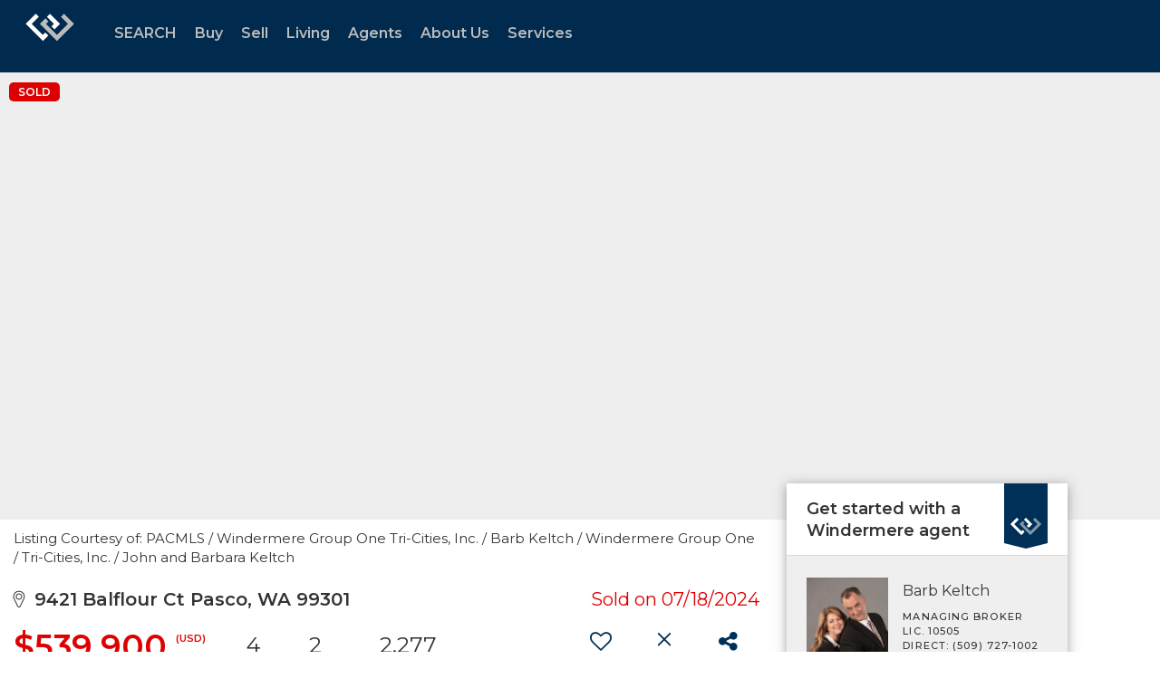

--- FILE ---
content_type: text/html; charset=utf-8
request_url: https://www.google.com/recaptcha/api2/anchor?ar=1&k=6LdmtrYUAAAAAAHk0DIYZUZov8ZzYGbtAIozmHtV&co=aHR0cHM6Ly93d3cud2luZGVybWVyZS5jb206NDQz&hl=en&v=PoyoqOPhxBO7pBk68S4YbpHZ&size=invisible&anchor-ms=20000&execute-ms=30000&cb=419e2e1blevb
body_size: 48690
content:
<!DOCTYPE HTML><html dir="ltr" lang="en"><head><meta http-equiv="Content-Type" content="text/html; charset=UTF-8">
<meta http-equiv="X-UA-Compatible" content="IE=edge">
<title>reCAPTCHA</title>
<style type="text/css">
/* cyrillic-ext */
@font-face {
  font-family: 'Roboto';
  font-style: normal;
  font-weight: 400;
  font-stretch: 100%;
  src: url(//fonts.gstatic.com/s/roboto/v48/KFO7CnqEu92Fr1ME7kSn66aGLdTylUAMa3GUBHMdazTgWw.woff2) format('woff2');
  unicode-range: U+0460-052F, U+1C80-1C8A, U+20B4, U+2DE0-2DFF, U+A640-A69F, U+FE2E-FE2F;
}
/* cyrillic */
@font-face {
  font-family: 'Roboto';
  font-style: normal;
  font-weight: 400;
  font-stretch: 100%;
  src: url(//fonts.gstatic.com/s/roboto/v48/KFO7CnqEu92Fr1ME7kSn66aGLdTylUAMa3iUBHMdazTgWw.woff2) format('woff2');
  unicode-range: U+0301, U+0400-045F, U+0490-0491, U+04B0-04B1, U+2116;
}
/* greek-ext */
@font-face {
  font-family: 'Roboto';
  font-style: normal;
  font-weight: 400;
  font-stretch: 100%;
  src: url(//fonts.gstatic.com/s/roboto/v48/KFO7CnqEu92Fr1ME7kSn66aGLdTylUAMa3CUBHMdazTgWw.woff2) format('woff2');
  unicode-range: U+1F00-1FFF;
}
/* greek */
@font-face {
  font-family: 'Roboto';
  font-style: normal;
  font-weight: 400;
  font-stretch: 100%;
  src: url(//fonts.gstatic.com/s/roboto/v48/KFO7CnqEu92Fr1ME7kSn66aGLdTylUAMa3-UBHMdazTgWw.woff2) format('woff2');
  unicode-range: U+0370-0377, U+037A-037F, U+0384-038A, U+038C, U+038E-03A1, U+03A3-03FF;
}
/* math */
@font-face {
  font-family: 'Roboto';
  font-style: normal;
  font-weight: 400;
  font-stretch: 100%;
  src: url(//fonts.gstatic.com/s/roboto/v48/KFO7CnqEu92Fr1ME7kSn66aGLdTylUAMawCUBHMdazTgWw.woff2) format('woff2');
  unicode-range: U+0302-0303, U+0305, U+0307-0308, U+0310, U+0312, U+0315, U+031A, U+0326-0327, U+032C, U+032F-0330, U+0332-0333, U+0338, U+033A, U+0346, U+034D, U+0391-03A1, U+03A3-03A9, U+03B1-03C9, U+03D1, U+03D5-03D6, U+03F0-03F1, U+03F4-03F5, U+2016-2017, U+2034-2038, U+203C, U+2040, U+2043, U+2047, U+2050, U+2057, U+205F, U+2070-2071, U+2074-208E, U+2090-209C, U+20D0-20DC, U+20E1, U+20E5-20EF, U+2100-2112, U+2114-2115, U+2117-2121, U+2123-214F, U+2190, U+2192, U+2194-21AE, U+21B0-21E5, U+21F1-21F2, U+21F4-2211, U+2213-2214, U+2216-22FF, U+2308-230B, U+2310, U+2319, U+231C-2321, U+2336-237A, U+237C, U+2395, U+239B-23B7, U+23D0, U+23DC-23E1, U+2474-2475, U+25AF, U+25B3, U+25B7, U+25BD, U+25C1, U+25CA, U+25CC, U+25FB, U+266D-266F, U+27C0-27FF, U+2900-2AFF, U+2B0E-2B11, U+2B30-2B4C, U+2BFE, U+3030, U+FF5B, U+FF5D, U+1D400-1D7FF, U+1EE00-1EEFF;
}
/* symbols */
@font-face {
  font-family: 'Roboto';
  font-style: normal;
  font-weight: 400;
  font-stretch: 100%;
  src: url(//fonts.gstatic.com/s/roboto/v48/KFO7CnqEu92Fr1ME7kSn66aGLdTylUAMaxKUBHMdazTgWw.woff2) format('woff2');
  unicode-range: U+0001-000C, U+000E-001F, U+007F-009F, U+20DD-20E0, U+20E2-20E4, U+2150-218F, U+2190, U+2192, U+2194-2199, U+21AF, U+21E6-21F0, U+21F3, U+2218-2219, U+2299, U+22C4-22C6, U+2300-243F, U+2440-244A, U+2460-24FF, U+25A0-27BF, U+2800-28FF, U+2921-2922, U+2981, U+29BF, U+29EB, U+2B00-2BFF, U+4DC0-4DFF, U+FFF9-FFFB, U+10140-1018E, U+10190-1019C, U+101A0, U+101D0-101FD, U+102E0-102FB, U+10E60-10E7E, U+1D2C0-1D2D3, U+1D2E0-1D37F, U+1F000-1F0FF, U+1F100-1F1AD, U+1F1E6-1F1FF, U+1F30D-1F30F, U+1F315, U+1F31C, U+1F31E, U+1F320-1F32C, U+1F336, U+1F378, U+1F37D, U+1F382, U+1F393-1F39F, U+1F3A7-1F3A8, U+1F3AC-1F3AF, U+1F3C2, U+1F3C4-1F3C6, U+1F3CA-1F3CE, U+1F3D4-1F3E0, U+1F3ED, U+1F3F1-1F3F3, U+1F3F5-1F3F7, U+1F408, U+1F415, U+1F41F, U+1F426, U+1F43F, U+1F441-1F442, U+1F444, U+1F446-1F449, U+1F44C-1F44E, U+1F453, U+1F46A, U+1F47D, U+1F4A3, U+1F4B0, U+1F4B3, U+1F4B9, U+1F4BB, U+1F4BF, U+1F4C8-1F4CB, U+1F4D6, U+1F4DA, U+1F4DF, U+1F4E3-1F4E6, U+1F4EA-1F4ED, U+1F4F7, U+1F4F9-1F4FB, U+1F4FD-1F4FE, U+1F503, U+1F507-1F50B, U+1F50D, U+1F512-1F513, U+1F53E-1F54A, U+1F54F-1F5FA, U+1F610, U+1F650-1F67F, U+1F687, U+1F68D, U+1F691, U+1F694, U+1F698, U+1F6AD, U+1F6B2, U+1F6B9-1F6BA, U+1F6BC, U+1F6C6-1F6CF, U+1F6D3-1F6D7, U+1F6E0-1F6EA, U+1F6F0-1F6F3, U+1F6F7-1F6FC, U+1F700-1F7FF, U+1F800-1F80B, U+1F810-1F847, U+1F850-1F859, U+1F860-1F887, U+1F890-1F8AD, U+1F8B0-1F8BB, U+1F8C0-1F8C1, U+1F900-1F90B, U+1F93B, U+1F946, U+1F984, U+1F996, U+1F9E9, U+1FA00-1FA6F, U+1FA70-1FA7C, U+1FA80-1FA89, U+1FA8F-1FAC6, U+1FACE-1FADC, U+1FADF-1FAE9, U+1FAF0-1FAF8, U+1FB00-1FBFF;
}
/* vietnamese */
@font-face {
  font-family: 'Roboto';
  font-style: normal;
  font-weight: 400;
  font-stretch: 100%;
  src: url(//fonts.gstatic.com/s/roboto/v48/KFO7CnqEu92Fr1ME7kSn66aGLdTylUAMa3OUBHMdazTgWw.woff2) format('woff2');
  unicode-range: U+0102-0103, U+0110-0111, U+0128-0129, U+0168-0169, U+01A0-01A1, U+01AF-01B0, U+0300-0301, U+0303-0304, U+0308-0309, U+0323, U+0329, U+1EA0-1EF9, U+20AB;
}
/* latin-ext */
@font-face {
  font-family: 'Roboto';
  font-style: normal;
  font-weight: 400;
  font-stretch: 100%;
  src: url(//fonts.gstatic.com/s/roboto/v48/KFO7CnqEu92Fr1ME7kSn66aGLdTylUAMa3KUBHMdazTgWw.woff2) format('woff2');
  unicode-range: U+0100-02BA, U+02BD-02C5, U+02C7-02CC, U+02CE-02D7, U+02DD-02FF, U+0304, U+0308, U+0329, U+1D00-1DBF, U+1E00-1E9F, U+1EF2-1EFF, U+2020, U+20A0-20AB, U+20AD-20C0, U+2113, U+2C60-2C7F, U+A720-A7FF;
}
/* latin */
@font-face {
  font-family: 'Roboto';
  font-style: normal;
  font-weight: 400;
  font-stretch: 100%;
  src: url(//fonts.gstatic.com/s/roboto/v48/KFO7CnqEu92Fr1ME7kSn66aGLdTylUAMa3yUBHMdazQ.woff2) format('woff2');
  unicode-range: U+0000-00FF, U+0131, U+0152-0153, U+02BB-02BC, U+02C6, U+02DA, U+02DC, U+0304, U+0308, U+0329, U+2000-206F, U+20AC, U+2122, U+2191, U+2193, U+2212, U+2215, U+FEFF, U+FFFD;
}
/* cyrillic-ext */
@font-face {
  font-family: 'Roboto';
  font-style: normal;
  font-weight: 500;
  font-stretch: 100%;
  src: url(//fonts.gstatic.com/s/roboto/v48/KFO7CnqEu92Fr1ME7kSn66aGLdTylUAMa3GUBHMdazTgWw.woff2) format('woff2');
  unicode-range: U+0460-052F, U+1C80-1C8A, U+20B4, U+2DE0-2DFF, U+A640-A69F, U+FE2E-FE2F;
}
/* cyrillic */
@font-face {
  font-family: 'Roboto';
  font-style: normal;
  font-weight: 500;
  font-stretch: 100%;
  src: url(//fonts.gstatic.com/s/roboto/v48/KFO7CnqEu92Fr1ME7kSn66aGLdTylUAMa3iUBHMdazTgWw.woff2) format('woff2');
  unicode-range: U+0301, U+0400-045F, U+0490-0491, U+04B0-04B1, U+2116;
}
/* greek-ext */
@font-face {
  font-family: 'Roboto';
  font-style: normal;
  font-weight: 500;
  font-stretch: 100%;
  src: url(//fonts.gstatic.com/s/roboto/v48/KFO7CnqEu92Fr1ME7kSn66aGLdTylUAMa3CUBHMdazTgWw.woff2) format('woff2');
  unicode-range: U+1F00-1FFF;
}
/* greek */
@font-face {
  font-family: 'Roboto';
  font-style: normal;
  font-weight: 500;
  font-stretch: 100%;
  src: url(//fonts.gstatic.com/s/roboto/v48/KFO7CnqEu92Fr1ME7kSn66aGLdTylUAMa3-UBHMdazTgWw.woff2) format('woff2');
  unicode-range: U+0370-0377, U+037A-037F, U+0384-038A, U+038C, U+038E-03A1, U+03A3-03FF;
}
/* math */
@font-face {
  font-family: 'Roboto';
  font-style: normal;
  font-weight: 500;
  font-stretch: 100%;
  src: url(//fonts.gstatic.com/s/roboto/v48/KFO7CnqEu92Fr1ME7kSn66aGLdTylUAMawCUBHMdazTgWw.woff2) format('woff2');
  unicode-range: U+0302-0303, U+0305, U+0307-0308, U+0310, U+0312, U+0315, U+031A, U+0326-0327, U+032C, U+032F-0330, U+0332-0333, U+0338, U+033A, U+0346, U+034D, U+0391-03A1, U+03A3-03A9, U+03B1-03C9, U+03D1, U+03D5-03D6, U+03F0-03F1, U+03F4-03F5, U+2016-2017, U+2034-2038, U+203C, U+2040, U+2043, U+2047, U+2050, U+2057, U+205F, U+2070-2071, U+2074-208E, U+2090-209C, U+20D0-20DC, U+20E1, U+20E5-20EF, U+2100-2112, U+2114-2115, U+2117-2121, U+2123-214F, U+2190, U+2192, U+2194-21AE, U+21B0-21E5, U+21F1-21F2, U+21F4-2211, U+2213-2214, U+2216-22FF, U+2308-230B, U+2310, U+2319, U+231C-2321, U+2336-237A, U+237C, U+2395, U+239B-23B7, U+23D0, U+23DC-23E1, U+2474-2475, U+25AF, U+25B3, U+25B7, U+25BD, U+25C1, U+25CA, U+25CC, U+25FB, U+266D-266F, U+27C0-27FF, U+2900-2AFF, U+2B0E-2B11, U+2B30-2B4C, U+2BFE, U+3030, U+FF5B, U+FF5D, U+1D400-1D7FF, U+1EE00-1EEFF;
}
/* symbols */
@font-face {
  font-family: 'Roboto';
  font-style: normal;
  font-weight: 500;
  font-stretch: 100%;
  src: url(//fonts.gstatic.com/s/roboto/v48/KFO7CnqEu92Fr1ME7kSn66aGLdTylUAMaxKUBHMdazTgWw.woff2) format('woff2');
  unicode-range: U+0001-000C, U+000E-001F, U+007F-009F, U+20DD-20E0, U+20E2-20E4, U+2150-218F, U+2190, U+2192, U+2194-2199, U+21AF, U+21E6-21F0, U+21F3, U+2218-2219, U+2299, U+22C4-22C6, U+2300-243F, U+2440-244A, U+2460-24FF, U+25A0-27BF, U+2800-28FF, U+2921-2922, U+2981, U+29BF, U+29EB, U+2B00-2BFF, U+4DC0-4DFF, U+FFF9-FFFB, U+10140-1018E, U+10190-1019C, U+101A0, U+101D0-101FD, U+102E0-102FB, U+10E60-10E7E, U+1D2C0-1D2D3, U+1D2E0-1D37F, U+1F000-1F0FF, U+1F100-1F1AD, U+1F1E6-1F1FF, U+1F30D-1F30F, U+1F315, U+1F31C, U+1F31E, U+1F320-1F32C, U+1F336, U+1F378, U+1F37D, U+1F382, U+1F393-1F39F, U+1F3A7-1F3A8, U+1F3AC-1F3AF, U+1F3C2, U+1F3C4-1F3C6, U+1F3CA-1F3CE, U+1F3D4-1F3E0, U+1F3ED, U+1F3F1-1F3F3, U+1F3F5-1F3F7, U+1F408, U+1F415, U+1F41F, U+1F426, U+1F43F, U+1F441-1F442, U+1F444, U+1F446-1F449, U+1F44C-1F44E, U+1F453, U+1F46A, U+1F47D, U+1F4A3, U+1F4B0, U+1F4B3, U+1F4B9, U+1F4BB, U+1F4BF, U+1F4C8-1F4CB, U+1F4D6, U+1F4DA, U+1F4DF, U+1F4E3-1F4E6, U+1F4EA-1F4ED, U+1F4F7, U+1F4F9-1F4FB, U+1F4FD-1F4FE, U+1F503, U+1F507-1F50B, U+1F50D, U+1F512-1F513, U+1F53E-1F54A, U+1F54F-1F5FA, U+1F610, U+1F650-1F67F, U+1F687, U+1F68D, U+1F691, U+1F694, U+1F698, U+1F6AD, U+1F6B2, U+1F6B9-1F6BA, U+1F6BC, U+1F6C6-1F6CF, U+1F6D3-1F6D7, U+1F6E0-1F6EA, U+1F6F0-1F6F3, U+1F6F7-1F6FC, U+1F700-1F7FF, U+1F800-1F80B, U+1F810-1F847, U+1F850-1F859, U+1F860-1F887, U+1F890-1F8AD, U+1F8B0-1F8BB, U+1F8C0-1F8C1, U+1F900-1F90B, U+1F93B, U+1F946, U+1F984, U+1F996, U+1F9E9, U+1FA00-1FA6F, U+1FA70-1FA7C, U+1FA80-1FA89, U+1FA8F-1FAC6, U+1FACE-1FADC, U+1FADF-1FAE9, U+1FAF0-1FAF8, U+1FB00-1FBFF;
}
/* vietnamese */
@font-face {
  font-family: 'Roboto';
  font-style: normal;
  font-weight: 500;
  font-stretch: 100%;
  src: url(//fonts.gstatic.com/s/roboto/v48/KFO7CnqEu92Fr1ME7kSn66aGLdTylUAMa3OUBHMdazTgWw.woff2) format('woff2');
  unicode-range: U+0102-0103, U+0110-0111, U+0128-0129, U+0168-0169, U+01A0-01A1, U+01AF-01B0, U+0300-0301, U+0303-0304, U+0308-0309, U+0323, U+0329, U+1EA0-1EF9, U+20AB;
}
/* latin-ext */
@font-face {
  font-family: 'Roboto';
  font-style: normal;
  font-weight: 500;
  font-stretch: 100%;
  src: url(//fonts.gstatic.com/s/roboto/v48/KFO7CnqEu92Fr1ME7kSn66aGLdTylUAMa3KUBHMdazTgWw.woff2) format('woff2');
  unicode-range: U+0100-02BA, U+02BD-02C5, U+02C7-02CC, U+02CE-02D7, U+02DD-02FF, U+0304, U+0308, U+0329, U+1D00-1DBF, U+1E00-1E9F, U+1EF2-1EFF, U+2020, U+20A0-20AB, U+20AD-20C0, U+2113, U+2C60-2C7F, U+A720-A7FF;
}
/* latin */
@font-face {
  font-family: 'Roboto';
  font-style: normal;
  font-weight: 500;
  font-stretch: 100%;
  src: url(//fonts.gstatic.com/s/roboto/v48/KFO7CnqEu92Fr1ME7kSn66aGLdTylUAMa3yUBHMdazQ.woff2) format('woff2');
  unicode-range: U+0000-00FF, U+0131, U+0152-0153, U+02BB-02BC, U+02C6, U+02DA, U+02DC, U+0304, U+0308, U+0329, U+2000-206F, U+20AC, U+2122, U+2191, U+2193, U+2212, U+2215, U+FEFF, U+FFFD;
}
/* cyrillic-ext */
@font-face {
  font-family: 'Roboto';
  font-style: normal;
  font-weight: 900;
  font-stretch: 100%;
  src: url(//fonts.gstatic.com/s/roboto/v48/KFO7CnqEu92Fr1ME7kSn66aGLdTylUAMa3GUBHMdazTgWw.woff2) format('woff2');
  unicode-range: U+0460-052F, U+1C80-1C8A, U+20B4, U+2DE0-2DFF, U+A640-A69F, U+FE2E-FE2F;
}
/* cyrillic */
@font-face {
  font-family: 'Roboto';
  font-style: normal;
  font-weight: 900;
  font-stretch: 100%;
  src: url(//fonts.gstatic.com/s/roboto/v48/KFO7CnqEu92Fr1ME7kSn66aGLdTylUAMa3iUBHMdazTgWw.woff2) format('woff2');
  unicode-range: U+0301, U+0400-045F, U+0490-0491, U+04B0-04B1, U+2116;
}
/* greek-ext */
@font-face {
  font-family: 'Roboto';
  font-style: normal;
  font-weight: 900;
  font-stretch: 100%;
  src: url(//fonts.gstatic.com/s/roboto/v48/KFO7CnqEu92Fr1ME7kSn66aGLdTylUAMa3CUBHMdazTgWw.woff2) format('woff2');
  unicode-range: U+1F00-1FFF;
}
/* greek */
@font-face {
  font-family: 'Roboto';
  font-style: normal;
  font-weight: 900;
  font-stretch: 100%;
  src: url(//fonts.gstatic.com/s/roboto/v48/KFO7CnqEu92Fr1ME7kSn66aGLdTylUAMa3-UBHMdazTgWw.woff2) format('woff2');
  unicode-range: U+0370-0377, U+037A-037F, U+0384-038A, U+038C, U+038E-03A1, U+03A3-03FF;
}
/* math */
@font-face {
  font-family: 'Roboto';
  font-style: normal;
  font-weight: 900;
  font-stretch: 100%;
  src: url(//fonts.gstatic.com/s/roboto/v48/KFO7CnqEu92Fr1ME7kSn66aGLdTylUAMawCUBHMdazTgWw.woff2) format('woff2');
  unicode-range: U+0302-0303, U+0305, U+0307-0308, U+0310, U+0312, U+0315, U+031A, U+0326-0327, U+032C, U+032F-0330, U+0332-0333, U+0338, U+033A, U+0346, U+034D, U+0391-03A1, U+03A3-03A9, U+03B1-03C9, U+03D1, U+03D5-03D6, U+03F0-03F1, U+03F4-03F5, U+2016-2017, U+2034-2038, U+203C, U+2040, U+2043, U+2047, U+2050, U+2057, U+205F, U+2070-2071, U+2074-208E, U+2090-209C, U+20D0-20DC, U+20E1, U+20E5-20EF, U+2100-2112, U+2114-2115, U+2117-2121, U+2123-214F, U+2190, U+2192, U+2194-21AE, U+21B0-21E5, U+21F1-21F2, U+21F4-2211, U+2213-2214, U+2216-22FF, U+2308-230B, U+2310, U+2319, U+231C-2321, U+2336-237A, U+237C, U+2395, U+239B-23B7, U+23D0, U+23DC-23E1, U+2474-2475, U+25AF, U+25B3, U+25B7, U+25BD, U+25C1, U+25CA, U+25CC, U+25FB, U+266D-266F, U+27C0-27FF, U+2900-2AFF, U+2B0E-2B11, U+2B30-2B4C, U+2BFE, U+3030, U+FF5B, U+FF5D, U+1D400-1D7FF, U+1EE00-1EEFF;
}
/* symbols */
@font-face {
  font-family: 'Roboto';
  font-style: normal;
  font-weight: 900;
  font-stretch: 100%;
  src: url(//fonts.gstatic.com/s/roboto/v48/KFO7CnqEu92Fr1ME7kSn66aGLdTylUAMaxKUBHMdazTgWw.woff2) format('woff2');
  unicode-range: U+0001-000C, U+000E-001F, U+007F-009F, U+20DD-20E0, U+20E2-20E4, U+2150-218F, U+2190, U+2192, U+2194-2199, U+21AF, U+21E6-21F0, U+21F3, U+2218-2219, U+2299, U+22C4-22C6, U+2300-243F, U+2440-244A, U+2460-24FF, U+25A0-27BF, U+2800-28FF, U+2921-2922, U+2981, U+29BF, U+29EB, U+2B00-2BFF, U+4DC0-4DFF, U+FFF9-FFFB, U+10140-1018E, U+10190-1019C, U+101A0, U+101D0-101FD, U+102E0-102FB, U+10E60-10E7E, U+1D2C0-1D2D3, U+1D2E0-1D37F, U+1F000-1F0FF, U+1F100-1F1AD, U+1F1E6-1F1FF, U+1F30D-1F30F, U+1F315, U+1F31C, U+1F31E, U+1F320-1F32C, U+1F336, U+1F378, U+1F37D, U+1F382, U+1F393-1F39F, U+1F3A7-1F3A8, U+1F3AC-1F3AF, U+1F3C2, U+1F3C4-1F3C6, U+1F3CA-1F3CE, U+1F3D4-1F3E0, U+1F3ED, U+1F3F1-1F3F3, U+1F3F5-1F3F7, U+1F408, U+1F415, U+1F41F, U+1F426, U+1F43F, U+1F441-1F442, U+1F444, U+1F446-1F449, U+1F44C-1F44E, U+1F453, U+1F46A, U+1F47D, U+1F4A3, U+1F4B0, U+1F4B3, U+1F4B9, U+1F4BB, U+1F4BF, U+1F4C8-1F4CB, U+1F4D6, U+1F4DA, U+1F4DF, U+1F4E3-1F4E6, U+1F4EA-1F4ED, U+1F4F7, U+1F4F9-1F4FB, U+1F4FD-1F4FE, U+1F503, U+1F507-1F50B, U+1F50D, U+1F512-1F513, U+1F53E-1F54A, U+1F54F-1F5FA, U+1F610, U+1F650-1F67F, U+1F687, U+1F68D, U+1F691, U+1F694, U+1F698, U+1F6AD, U+1F6B2, U+1F6B9-1F6BA, U+1F6BC, U+1F6C6-1F6CF, U+1F6D3-1F6D7, U+1F6E0-1F6EA, U+1F6F0-1F6F3, U+1F6F7-1F6FC, U+1F700-1F7FF, U+1F800-1F80B, U+1F810-1F847, U+1F850-1F859, U+1F860-1F887, U+1F890-1F8AD, U+1F8B0-1F8BB, U+1F8C0-1F8C1, U+1F900-1F90B, U+1F93B, U+1F946, U+1F984, U+1F996, U+1F9E9, U+1FA00-1FA6F, U+1FA70-1FA7C, U+1FA80-1FA89, U+1FA8F-1FAC6, U+1FACE-1FADC, U+1FADF-1FAE9, U+1FAF0-1FAF8, U+1FB00-1FBFF;
}
/* vietnamese */
@font-face {
  font-family: 'Roboto';
  font-style: normal;
  font-weight: 900;
  font-stretch: 100%;
  src: url(//fonts.gstatic.com/s/roboto/v48/KFO7CnqEu92Fr1ME7kSn66aGLdTylUAMa3OUBHMdazTgWw.woff2) format('woff2');
  unicode-range: U+0102-0103, U+0110-0111, U+0128-0129, U+0168-0169, U+01A0-01A1, U+01AF-01B0, U+0300-0301, U+0303-0304, U+0308-0309, U+0323, U+0329, U+1EA0-1EF9, U+20AB;
}
/* latin-ext */
@font-face {
  font-family: 'Roboto';
  font-style: normal;
  font-weight: 900;
  font-stretch: 100%;
  src: url(//fonts.gstatic.com/s/roboto/v48/KFO7CnqEu92Fr1ME7kSn66aGLdTylUAMa3KUBHMdazTgWw.woff2) format('woff2');
  unicode-range: U+0100-02BA, U+02BD-02C5, U+02C7-02CC, U+02CE-02D7, U+02DD-02FF, U+0304, U+0308, U+0329, U+1D00-1DBF, U+1E00-1E9F, U+1EF2-1EFF, U+2020, U+20A0-20AB, U+20AD-20C0, U+2113, U+2C60-2C7F, U+A720-A7FF;
}
/* latin */
@font-face {
  font-family: 'Roboto';
  font-style: normal;
  font-weight: 900;
  font-stretch: 100%;
  src: url(//fonts.gstatic.com/s/roboto/v48/KFO7CnqEu92Fr1ME7kSn66aGLdTylUAMa3yUBHMdazQ.woff2) format('woff2');
  unicode-range: U+0000-00FF, U+0131, U+0152-0153, U+02BB-02BC, U+02C6, U+02DA, U+02DC, U+0304, U+0308, U+0329, U+2000-206F, U+20AC, U+2122, U+2191, U+2193, U+2212, U+2215, U+FEFF, U+FFFD;
}

</style>
<link rel="stylesheet" type="text/css" href="https://www.gstatic.com/recaptcha/releases/PoyoqOPhxBO7pBk68S4YbpHZ/styles__ltr.css">
<script nonce="b8pwHMETXlmUtgGaBYA_gQ" type="text/javascript">window['__recaptcha_api'] = 'https://www.google.com/recaptcha/api2/';</script>
<script type="text/javascript" src="https://www.gstatic.com/recaptcha/releases/PoyoqOPhxBO7pBk68S4YbpHZ/recaptcha__en.js" nonce="b8pwHMETXlmUtgGaBYA_gQ">
      
    </script></head>
<body><div id="rc-anchor-alert" class="rc-anchor-alert"></div>
<input type="hidden" id="recaptcha-token" value="[base64]">
<script type="text/javascript" nonce="b8pwHMETXlmUtgGaBYA_gQ">
      recaptcha.anchor.Main.init("[\x22ainput\x22,[\x22bgdata\x22,\x22\x22,\[base64]/[base64]/[base64]/[base64]/[base64]/[base64]/KGcoTywyNTMsTy5PKSxVRyhPLEMpKTpnKE8sMjUzLEMpLE8pKSxsKSksTykpfSxieT1mdW5jdGlvbihDLE8sdSxsKXtmb3IobD0odT1SKEMpLDApO08+MDtPLS0pbD1sPDw4fFooQyk7ZyhDLHUsbCl9LFVHPWZ1bmN0aW9uKEMsTyl7Qy5pLmxlbmd0aD4xMDQ/[base64]/[base64]/[base64]/[base64]/[base64]/[base64]/[base64]\\u003d\x22,\[base64]\x22,\x22bHIPC3XCsAZhdx/CksKMU8O5wpkGw6llw4x9w4LCgcKNwq5fw4vCuMKqw552w7HDvsORwoU9NMOoO8O9d8OCBGZ4NiDClsOjEsKQw5fDrsK8w5HCsG8Mwo3Cq2g2NkHCuU/[base64]/DqTzCgsOHw6Elw4Fjw7BlYnpHMsKlLiHCgsK5Z8OSJ11dTw/DjnV/wofDkVNlPMKVw5BWwr5Tw404wqdad2BIHcO1d8ONw5hwwoJtw6rDpcKxAMKNwodMAAgAbsKrwr1zLAwmZDwDwozDicOtO8KsNcOkKizChx7Cq8OeDcK2HV1xw77DnMOuS8OcwootPcK9CXDCuMOjw7fClWnCiiZFw6/Cg8OQw68qX1N2PcKsMwnCnC7CoEURwrfDt8O3w5jDsjzDpyBuHAVHTsKfwqstIcORw71RwqZ5KcKPwrHDosOvw5o4w6XCgQpHIgvCpcOrw6hBXcKsw6rDhMKDw5DCogo/wrR2WiUbUmoCw6Rkwolnw7RyJsKlKMOmw7zDrXV9OcOHw77Dr8OnNnh9w53Ct2DDrFXDvT/CqcKPdQB5JcOeb8OXw5hPw5rCrWjChMOfw6TCjMOfw7EOY2R8YcOXVinCucO7IQQ3w6UVwpzDq8OHw7HCnMOJwoHCtw97w7HCssKZwqhCwrHDiixowrPDgsK7w5BcwqgQEcKZOMOiw7HDhn9qXSBJwqrDgsK1wqHCmE3DtGTDgzTCuHHChQjDj2cGwqYDay/CtcKIw43CisK+wpVRDy3CncKqw4HDpUlbJMKSw43Cgi5AwrNPF0wiwqM0OGbDuX0tw7oGFkxzwovCm0Q9wpV/DcK/TjDDvXPCpcODw6HDmMKOdcKtwpsDwoXCo8Kbwo5SNcO8woPCrMKJFcKAewPDnsOFKx/Dl3FxL8KDwpLCocOcR8KFe8KCwp7Cu2vDvxrDijDCuQ7CucOzLDoCw4tyw6HDqcKWO3/[base64]/CgcKzDiY6ZTovw6FpwoNrcGrDm8OEQlDDusOdJnMdwpNQFcOVw77Cpg7Cv3nCrzTDlcKawo/Ci8O0TcKDfVvDnV1gw6Z1TcOTw60Bw5xUOMOvXUDDrcK9ScKvw4bDjsK+dlAeJsKRwonCnjAow43CqWvCr8OKEMOkSRPDmhPDkCPCrcOAeU/[base64]/Cr0nDpMKEMsOCw48FZsOLw53CjWoewq/ClsOWNcKFwrbCk1bDqFpHw70Uw741w6BjwrszwqdSQ8K0TcKYw7jDosOiE8KOOCXCmRo7R8KwwqDDs8O+w7h/[base64]/w5M8aUlrwqRFw6prw6HDrRbCmcOHw4oVwp8Uw5TDkkd1PEfDuyjClXtTAScmDcKmwphhZsOEwpjCuMKXLsOUwo7Cp8OeFR99DAnDoMOXw5c/[base64]/Cryduw4onH8K3Q8O4E3bCqkwCw5dcaTHDrijCmcOcw4TCqmx2dwTDlRZTXsOSw617Ezw7T0UXFXtvaSrCnXDCosO0OCDDjQ/DmRnCrRrDoxbDjSDCqS/DnsOvL8OFGU7DssOyS0gQAjJ0QhHCo2AJcQV+U8Kiw7rCvMOXTMKXSsO2HMKxejgXd1Frw6rCmMKzOEppwo/[base64]/Dp8O7wpFGwprDihwmwp1FwoPCvSbCiBM9wrnDhwzCiMKPWyICJxvCpcKrT8O6wqgeKMKKwqDCmR3CiMKxRcOtMz/DqisfwpXCpg/CnT8yQcKgwq7DrwfCvMOvO8KmUXcVAMORwrsyPivDn3vCpHp2GcOlEsO4wrTDhSHDt8KebhbDgxPCqn0WeMOQwoTCvwrCpTzClxDDvxTDj0bClztwJQXDkMO6M8O/wrvDhcOmc35AwrHDiMKaw7c6XE9OKcKQwp05GsOjw69Ew4jCgMKfPlMDwp3CmCkTw5rDmVIQwoEYwpBkbGjDtsOiw7jCqcKDVQTCjGDClcKeEMOZwoY/[base64]/w4zDsxdKZ8O+R8KGVMOHcjrDqV7DmsObwoDCpcK3wq/DvcOfaMKCwqIFVcKnw607wqbCiD8lwrdow7DClgHDkSYjN8OvCMOWfwl1wpEiVsKaNMOFQR5RAFLCvjDCk0jDgAjDucOeQ8Ouwr/[base64]/MMOzM8OaLgNFwqtyU8OWEH9FwrXDtwXDv0dJwq5sHC/DlcOdHVZvDjfCmcOQw50HE8KRw7fCqMOmw4XDgTcfR0XCtMKTwqTDuXAwwpHDvMOLw4IswqnDlMKRwrbDqcKYVSkWwpbCgUXDnn4BwqTCocKzwogqaMK3w5pSZ8KuwowfPMKvw6bCrsKwXMO0GMKyw6PCgl/DvcK/w5Qna8OzMsK0WsOgw5XCusO1OcOsbC7DiiMsw6J5w5LDpcOdEcO5AsO/[base64]/[base64]/worDj0PCicKQdnQMHQbDrcOwLMOIwrfDnsKXagjCsQTDvlt1w6PChsO0woIawr3CllvDiFnDnxJpTyMaIMKRUcOGU8Opw6IHwoIHKAHDn2k4w44rCF7DgsOowppeZ8KUwokfZXxDwpxJw7YxSMOgTQrDh0kca8OTCCA7a8K6wpAuwobDmcOQWXPDkyTDn0/CpMOJGVjCnMO4w6/Co0/Dn8Ohw4PDtxVpwp/CtsOSGkRHwp4owrgkRznCoX5/OcKGw6Rmw5XCoDdFwq8GSsOfVMO2wqHDlMKPw6PCnHFzw7FiwovCicKpwpfDnV7CgMOVMMKqw7/[base64]/Do8K0w51TT8OeNcOXD8OdA8KSwqHCjigPworCncORFsKHw6pBJMOhSTx8A1RuwoZSwrl8FMK8KEbDmSknDcOVwpHDucKDw7ghKwjDs8OiSGpndcK/w77CnsO3w5zDuMOqwqDDk8O4w7HCu35sZcK3wrg5UT4WwqbDoA3DusO/w7XCpMOgRMOow7jCssKhwq/CmAdCwq0Kd8O3wo9awrRNw7TDmcOTO03ChwXCkwZWw4QXMMOMwpfDusK5c8O5w5jDisKew618ISrDkcOhwp7Ct8OJQkDDhV9vwq7Dgiw+w7/CkX/[base64]/wpVaw5nCvcKEwpMgS1fDhMKEEiw+wo7CngpNFcOeAAPDnk46aU/DusKaTmPCqMOAw6JSwqzCosKgG8OefS/DsMOEP0pfE3E4WcOuEnwxw5JSGcO0w7vCinBAKHTClSnDvBIud8O1wqQWWUEUcz3CmMKow6w8AcKAVsKjbTVKw6hqw67CkjDCucOHw5XDkcOCwobDnDYMw67Dqk41wp7DtMKUQcKEw7LDo8Kcf3/Dq8KoZsKMAcKDw7x8KcOsT1zDjcOXEXjDo8OtwrfCnMO2CcKow4rDq2fCgMOjeMKwwrtpLRvDmsKKFMK4wrA/wqNWw6VzMMK9UytYwrB2w40gNcK6w4zDqVAZWsOeaTdbwrvCt8OBwpUxwr0kw4QZw6jDssK9bcKiFsK5wohawrjCglTCtsOzNl5TYMOhPcK+cU12RHrDhsOqA8Kgw6gJF8KQw6FGwr5Iw6ZBYMKPwoLCkMOqwrErHsKXYcOuTTHDhcKFwq/DqsKcwrPCgHBCLsKRwpfCmlUPw6jDj8OOVMOgw4jDnsOpdG1Fw7DCviYDwoTDkMKwPl0VVcObag3DvcOSwrnDng9WGMOEDmTDm8KcbAsMBMOgeUVmw4DCgVkjw7ZsAnPDuMKuwpLDlsKew7/[base64]/IRrCrcORw7tGM0jDmnfCtXoyw5jCtBU5w5DCn8KwacKpA2UvwpfDocKoAhPDoMKjKlPDjE/CsinDqDgjbcOQHcKHW8OYw4pHwqkfwqfCncOPwpzCuyjCp8KzwqRGw7XCmQLChF5fJiYxGifCl8K/wqkqPMOSw5p8woUPw54lcsK2w6/Ch8OJTzNqfsOFwpVaw5rCliVBbcOGR2LCr8KjOMKxT8KGw5RMwpB1X8OeNsKYEMOLw6PDg8Khw5HCpcOtKS/Cr8O1wpU8w5zDtlZdwqBpwrTDoRRawp3Cv2xYwqzDvcK1GVc9P8Orw4gzLQjDoH/[base64]/[base64]/[base64]/[base64]/CiUIKw4deW8KqUMKyw4vDvn/DqcK0woLCg8KFwr5uXsO2worDsjkyw5rDkcO3VifCuzgzHT7CvF7DtsOqw5lBAxrDtEnDmMOCwqYbwqzCll7CiT4Jwp3DuTPCqMO1H0Z4A2vCmyDCh8O5wqPDscKFbXDCiV/Dr8OOcMOKw4HCsSVXw787OMKtUCFoT8OAwosrwq/[base64]/[base64]/ZF1RUCzClsO0NwdeORwABsK6QnPDiMOnTsKxCsOHw7rCpMObdnjCjhVow5fDpMKhwqvCkcO4fgzDq3TDiMOZwpAxMQfChsOSwqnCnsK+CsKTwoYSGFrDvF9PLUjDn8OsQEHDgnLDjFx6wp5yXSLCi1Qlw4LDjQUvw67CvMOAw4LCljrDkcKXwo1mwoTDj8K/w65iw49qwrLDvQzClcOpM1AzdsKZDhE1NMOQwpPCtMOqw4/CoMK0wpzCm8K9f2fDpsOZwq/DgcOqe2dpw5xeGAdHf8OrbMOZW8KNwrNXw7dHOBQow6PDl01bwq4Gw6rClj5Kwo/CgMOBw77CqCxlQydaVA7CksOQLiscwopSWMOKw4plZcOKCcK8w4/[base64]/CkxhdZ8OBwpFERcKFw7hLw4oMw4Qbwq14eMO8w77CmsKNwpzDpMKJFlnDllrDm2/CjzVOw7PCoRd6OsKMw5dVPsKiHQp6ICIWV8OMwrbCn8Olw4nCscKVCcOdLzhiOcKGPigIwrfDoMKPw5jClMOywq8lwq95AMOnwpHDqB3DhlsGw5JEw6dow7jCoUE4Unl3wooCw6XCuMKaZRQtScOnw7sWMUJ8wpNUw7UAF1cSwpjCgmDDtm4yZMKNcQ/CvsOlaXRXGHzDg8KOwojCqAw7cMOlw4vCqSdzNlTDp1XDqnAlwrQzLMKDw4zCpMKWBQEDw4zCqAXCuB17wogNw7fCnF06PTInwrrCm8KWKsK7DzrDkQrDtMKgwoDDmF1ab8KQenPCiC7DqMO1w6JKFirDt8K/[base64]/DncOLw7vCow4vcMOmcMOhw4wRfsKQw5/CjRcXw6LCuMOZBhHDmD7CncKlw6jDvgHDiksNE8K6DTjDgVDDrsOSw5ciRcKeSzlnQsOhw4PCvi3CvcK6PsODw6TDs8Kyw5gFXDnChnrDkxgBw753wrjDosKww4PCgMOtw53CvT0tH8KKIRcaQHrCvid8wpvDu2XDsE/ChsO2woJHw689H8K7UsO/RMKEw5dpURDDjMO1w5hUSMO2Rh7CtsK+wr/DvsOvTiDCkxI7Q8KAw4/CokTCgVLChjDCrMKCacOnw5VnBMOBdhREK8OJw7fDlcKjwpttCnzDm8Ozw5bCsmDDiz7DjWUlfcOQeMOawoLClsKTwprDqg/Dt8KbScKGNV3Dp8K4wpZQTUDDvhDDpMK1WA56w64Mw79zw4FuwrPCo8OsYMK0wrDCo8O1CDAdwrp5w7cbNcKJAWE6w41QwrnCncKTI1leB8O1wp/[base64]/DsxXCjsKwSwrCtsKCwpXCj8K1f8OzfMOXBsK4QEfDt8ODbUwQwodbbsO5w7YYw53DgcKuNBFDwoM5R8K+WcK9EQvDjG7DvsOyOsOTS8OtesKkTlluw7M3wosNw4l3W8OJw5zCmU3ChcOTw7DCt8KWwrTCkcKkw4nCs8OiwrXDpBFsTFdLcsKuwrw/[base64]/w7ZGw5s2VsKCOsK4ZsKnPCzCg1zCvcOtZB1Kw4FMwoh0wrDDn1MFQEgUHsOww4pyWzDCj8KwHsK5FMKJw7Ycw53DnDDDnxvCribDn8KAH8KtL09IGhp/fcOENsO9IsO9JnMmw4/CrizDrMOXRsKowrrCu8Orwrx9acKgwp/CkyvCtsOLwo3DqRBpwrd0w6vChsKZw5jCj3/DuyQ/wpPCgcKNw5skwr3Dnz1Awr7CiS90NMOcb8Oaw7d2wqpNw5jCncKJLQt4wq9iw7PCjUjDpnnDkxHDg04mw6p8TMK4Tj/[base64]/DiwvDk2bCkMKdUy4RVcKpw5p7BjnDq8Kww7HCq8KaLMOrwrMSQiQ/QQLCgibCgMOKEcKOV0TClWx/XsKswr5QwrFaworCvMONwpfCuMKQKcKFe1PDl8OywpbCuXtmwqwqbsKZw7pLXsOLbFbDpAvDoQ0HLMOmRELDq8Opwr/CsjvDpiLCqsKvS08ZwrrCnWbCq2HCsiJYF8KVSsOaIELCvcKkwpTDosK+YzrCjDYvNMOTUcOhwpt5w77Cu8OxPMOsw5DCi3DDoC/CijIWSMK/fRUEw63CrQx0R8OWwrjCq0zCrjowwpRlw70yLFbCtULDvBLDkwHDlAHDrQHCr8KtwpQpw4QDw5DCslMZwqVjwpPCnEfCicKlw6bDlsK2aMOdwolDMkJDwo7CvsKFw4Zow4/Dr8OMD3HCvQXCskrDm8OLdcO5wpVzw5AGwpZLw689w7MLw5TDscKMWcOawp/Cn8KxUcKPFMKAKcKnVsOKw57ClC8Mw4Yew4B9woXCkSfDuU/CqybDmkPChATCiB5dfE9QwpbDvkzDvMKHJwgwFjXDscKaShvDkRvDrEjDpMOPw4rDtMKyA2TDkSEnwq4/w5hcwq1lwrpoQsKBLB14Gw7ChcKkw65Kw4stEsKUwptgw6XDilPCqMKxa8Kvw4fCmMKoPcKSwpTDuMO0YsOTdMKmw4jDnMOnwrsNw4UIwqvDlmsmwrjChhPDosKNwq9Owp/CqMKdDmrCosOwShTCg2zCjcKwOhXCj8OFw5PDuHc2wpZVwqJBKsKUU14ROnYCw40sw6DDrQ0RZ8O3PsKrdMO7w5XCssO4PibCu8KpUsKiA8Oqwrk/w6dbwpTCnMKlw6kVwq7DoMKUwrkDwrDDrw3CmnUawpUYwqR1w4rDvAh0RMOMw7fDmsKsaFUOXMKvwq18w5LCpSsgwrfDtsK/w6XCqsKbwp3DuMKQBsKlwrFcw4Ijwr5Gw6zCkSxQw6LDuADDvmLDlTl3ZcO2wr1CwocNIcKGwqLDhMKYFRHCiCdqXwbCr8OHHsKHwpnDsT7Cj2NQXcKEw65vw555NzYXw7bDhsK2S8OYVsK/[base64]/Co8ObK1TCm37DlsO5wpbCusO/esK4w6/DmEUMIzUIesOkWQlaIMOrP8OZVUd5wrbCt8O+YMKhdFwYwrbDhVUSwq0/AMKuwq7CuG9/w50AV8KKw57Cp8OCwo3DksKiCsKgfQROKQPCpMO7wqA2wplwaHc8w6bCrlTCgcKow7fCgMKxwr/Ci8OqwqQMRcKncALDs2TCgMOFwppOPcKkZ2LClTHDmMO7wp/[base64]/wpx9RsKGfMOQwr7CiyTDksKow4R2esO7bmoVHsOowrrCisObw5bDgH94w544wqDCp11daz5/[base64]/[base64]/CssO9w5lkCMOBwqrDt0U2IcKzAhHClXvCm2ASwpnCmsKQFhRHw5zDgj3CpMObI8K6w7IswpEQw74CSMOfPcKgw5/DscKRJxh2w5bCnsKGw7AOacOGw6LClw/CoMOow7kOw67CuMKRwrfCmcKEwpDDh8Kfw4kKw5rDj8OAM20aTMOlwqLDsMO1wo0NIzsowoVnQUbDoTXDpMONwojCiMKjSMKtRzzDg2hywq14w5lOwqPDkBjDrMOePDbCoxPCvcKbwrXDo0XDl0XCosKrw71+aVPDqEMswp58w51Cw516d8ObJRN0w5zDn8KWw5nClX/CvwrCjTrCg0bClDJHdcOwBUd8L8KowrDDrw5mwrDChgnCtsKQMMOicn7DscKMw4rCgQnDsQEIw5TCnSIfbUQQwpFOKcOgEMKqw6jChUDDnWLCtsKPdMK4FSJybRgsw5/[base64]/PMKcw4pkN3LDoSPCgFbCp1LCrMOwfE7DocOIPcKnw7pga8KjPR3CmsKhGgQ3eMKMOyBuw6l0dsOEZ2/DtsKkwqnCvjtbRMK1TUVgwqZRw7DDl8O9MMO/A8Odw5xUw4nDiMOFw4TDu1sHHMKrwoFqwprCtwJ1w4XCiCfDr8KHw50yw47DiCHDiRdZw4RMbsKlw5/CpW3DqMO5wpHDkcO7wqgILcKfw5QMEcKADcKLTMKpw77CqSRcwrJPbhEDMUoBUwvDrcK3AyzDjMOSOcOLw7TCoEXDpMKycRU+AMOnXiNJTcOGATvDvyk8GcOrw7vCtMKzI3bDqlPDvsOcwrPCgMKnYMKJw5fCpBzCnsKAw6J/wpkbExLDhgAbwr4kwopOOkhjwrTCjsKIKsOEWnTChE42w5jDgMO/w53Dvm1gw6/Di8KtUcKIfjZzbl3Dh10Rf8KMwq3DpGYeHWpacy3Cu0vDjh4jwrY+GUTCmhrDvnNXGMOjw7jCk0HDnMOYZ1pMw7p7U1xbw47DucOLw4wHwr0tw5NPwqbDsz83ek/DkVALa8OOKcKfwr3DiAXCsQzCuzoRWMKLwqNXCmDCscKBwrnDmi7CvcO2wpTDjwNrXRXDiCrDj8O1wphVw4jCiVdBwrXDuGl5w57DmWQdMsKGa8KELsKEwrgKw6rDmMO3C2PDlDnDsBjCqW7Di1PDslbCsyjCiMKLFcORZcKgR8OdXGLCkiJ0w6/DmDcgBnNCCwLDuz7CsT3CqcOMUXoxw6dqwo57woTDh8O1X2kuw57CncKpwoTCl8Kdwp/Dg8OZRAPCvxFLVcKPw4rDgx9Uwq9edjTCtyRow7DCvMKJax/ClcKIT8Olw7fDmDwXNcOdwp/Cpz1HOcOMw4EKw5cTw6zDlRDCrR8NDMO4w4shwrMdw6xpfsOrDTfDg8Ksw4UZRMOvSsKpLBXDscKQckJ7w6Ziw4zCnsKqSyTCgMOqWsONSMKseMOfeMKUGsOlwqPCsSVZwrV8WcOQGMKDw68bw7Ffe8ObbsK9Z8K1AMKhw7wrDXbCtn3Dk8OAwqPDjMOBbcK/wr/[base64]/wpbCs0TDgMKFwrlLwrZCwppseMOgw6F0wqnCtj15BhzDrcOQw4J+QxA3w6DDjTfCssKgw58aw57Dqj7Dmxh5QEjDmQvDn2I2F3HDnivCisK9wqDDn8OXw688G8OBc8OjwpHDoCLCqn3CvD/DuArDjFnCvcKuw4VPwow3w6RRYCPCisOjwpzDucKEwrvCv3/DsMKew7hSZBk6woEvw7QeTSbDlsOZw68Kw4xALhrDjcKDYsKhQkEpw6p7L1DDmsKpwoLDucKFalLChyHCgMOVecKLC8O3w5fCjMKxMkJqwp3CpMKIAsK/[base64]/DvcOcw4LCgHDDq8KyVUPCrsKkK8KrH8OZw63Djxh6JcK0wpjDq8KOK8Ozwr0lw5zCkVIAw6Qec8KSwofCj8OubMO5R2jCvVocex5LSCvCqyfCksK/QV8bwrXDtklywpjDicKPw6XCvMOsA1LCliHDrA3Dk1VEIMKFKTsJwpfCv8O8JcOaHUUuR8Kww7gJw5nDlsOCbcKmbE/DhjHCrsKaLcKqI8K2w7Arw5PCqRkhQsKdw4wWw5lswpJXw5Z6wqkiwrnDrsO2fCnDlg52RwvDk0jCmDhpUCgFw5Amw7DDj8KHwrl3dcKjPmh/IcKVJsKbfMKbwqlewrpWQcOlIE0xwprCjsOMwqnDvDYJAWDClkB2KsKdYHrCrF/Dm1LCjcKeXMO2w7vCrcOVfcOhVWLCpsOTwr9nw4xPYMOnwqvDpyTCq8KJZBACw4o9w67CmRTDmH3Cm28AwqdBIhDCvMO7wofDq8KPbMODwrjCoz/[base64]/DjQ4qEcOOT1rCvcKbw60mwpBpwrvDhDljw7fDucO0wqXDoEBUwr3DtsKFLmBKwqrCvsK0dMOHw5JbexMlw7Ehw6PDsHUow5TCtyV1UgTDmRXDnSvDocKDKcOywrkKKiDCrSPCrwfChkXCukNjwpQWwpNhw4zDlyvDhzjCscOJTHXCjFDCrsKdCcK5FQp/FGbDiFcxwpTCsMKmwrvCm8OuwrzDswjCgmrDqU3DgT/DvMKdWcKfwpwFwr58UnJ2wqzCu0BCw6IJB1l4wpNTLsKjKSfCrnhPwqUoRMK/DMKiwqJBw5DDoMO1YcOzLMOfGkQ3w7HDu8KEf1hKc8Kvwqkqwo/CsTLDpkHDv8OBwqwIIUQ9b1FqwpEHw5F7w6MWw5h6C000ZXTDmg0Qwq5Dwqsww5vCjcOaw7rDjA/CpsK6JRHDty/DlcK/wq9Kwq8qaxLCh8KxGi13YV1uKhzDtkJ2w4vClsOAfcO0D8K6XQABw545wqHDmsONwpF2K8OQwqxwUMOvw7cQw6cgITs5w7/CgsOCwpzCpcKsUMOww5U1wqvDusOpwqtPwokYwqTDiX0WcTbDhMKFG8KLw55GRsO/f8KZRj3DqsOEMkUgwqrCnsKDRcK8VE/[base64]/Cp8K/w6JXG0UqGsOpL1LCvcO0wp/CoGJfecOMfQfDn30Zw67CmsKfMhXDq21+w7HCnB3Cgg9wOGnCrjgxFSsJK8OOw4XDvDXDmcKyX38awoZ4wp7CpWlcGsOHFjLDpTc5w4rCtHE4QMOPw6fCswthVjPCn8KyVx8JUR3CpnQNwrwOw7BpIF9+wr0sOsORLsO8YiQ0NndtwpPDssKbQUvDjAYEFDHCgSU/ScO5E8KJw4VpfF5kw6w4w5nCnx7CqsKjw6pQMmDDnsKoSWvCpSUOw55QOCBvFAp6wqzDmcO1w6DCgsKaw4jDonfCvEZkNcO5wqFrb8OVGljCpUNdwo/[base64]/DssOcwrjDtXvClCBbcTHCusKiRAsqwqd9wqxbw5XDiRFcJMK1d2BbRU3Cv8KHwp7Dj3Z2wr0HAX8CJhRhwoZSLRQawqlTw5AyXABdwpfDvsKgw6nChsKZw5ZtBsK/w7jCksKRPEDDrXfCnMKXK8OsWsKSw43DrsKmVhlGbFLDi3khD8O7SsKscnwJWGgNwpJZw7jCusKCexAJPcKjw7rDrsOkIMOwwpnDocKTR2HDpmInw44sPw1qwplXwqHDkcO4P8OlDgkkNsK8woAmOGkISj/Dv8Oaw55Nw4jDqDjCnC4+QCRlwqB2w7XDj8OGwq9uwrvCsRjDs8OcLMK+wqnDnsO+REjDnAPDncK3wqtwZlApw4Jww716w5/CkSXDuicxNMKDbC5Nwo7CvDDCmsOiMMKnDMOUN8K/w5TDlsKLw7B+Fzh/w5LDnsOlw6jDk8KVw5wgfsKjasOfw60lwojDn2LCjMKww4HCh23DvV1mbhrDtsKSwowow4bDnmbCk8OkfsONN8KUw7/Cq8OBw4d+wqTCkB/[base64]/Dj8OZw6IiMVAnw6cdSGhAw5RbZcKiIWzDj8KrRGLCh8KkHsKyMDjDpAHCrsOYw47CjcKSUyd7w5RGw49rJQZXO8OaTMKEwobCs8OBHjfDucOMwrQOwqE2w5dVwobDq8KgYcOQw6fCn2zDgnDCtsKxPcKmZzgJwrDDqsK/wo7Dlh5lw6nClsK4w6oyMMOoGsOqKcO7eidNZMKbw67CjlMfQMOAdHUrbSPCo2jDqcKHN3Nhw43Dj2Z2wppXOWnDkw5pwpnDjyvCnXYWRW5Nw5rCuWxgesOMw6EMwpDDl35Zw4XCvVNpQMONAMKhI8O0IsOlRXjDohdbw5/CtSrDohA2dcKBw4VUwonCuMKKAsOyM3/DtMK0dcO/S8O5w5bDqcK2aSBWW8OMw6fCllPChHoywrwwd8KywpvCocODHBMleMObw73Dk14iWcKJw4rCmljDqsOGw4NjZlFYwrjDu13CmcOhw5oCwqfDlcKyw4rDjmt6XUDCg8K3BsKVwoTCsMKLwqMqw5zCjcKMK2rDssKGVD7Ck8K+Wi7CkwPCr8KcURTCqx/DpcKuw5pnHcOuWMKlAcKVGBbDksKNTcOGPMOVXcK+wpPDoMKLYz9Xw63CgMOCMWjCpsKYGsKnE8OQwrhiw5liUcKNwonDhcOQYsO5Pw7Cmm/ClMOGwpkow5Bxw7l1wpDCtnvDvUnCqyTCpTzDhsKOCMObwq3CucOuw73DmsOGw7jCjUw9C8K4d2vDgB82w4DDrkJXw79RGFbCoQ3Cn3fCqcOzcMOMEsKZZ8O6cClWLX1xwppjEMK7w4fCn2Qgw7kpw6DDucK6ScK1w5h/w7HDvA/CugwaBBDClRbCrWwYwqp/w7RJWznCk8O9w5HCvsKHw4MNwrLDkcKJw6pKwpkGTsK6B8OBCMKFSMORw6bCuMOkw77DpcKwGnkTLSF+wpvDocKmFgnCkmB9VMOfP8OFwqHCtcKSPsKIasK/[base64]/CtQkew450wrPCqMOZO2I9wotESMK7wrjCu8KJw73CrcOew7TDmMOYDsOrwocpwpzCqhfDpcKqRcOtdcOlfRHDn0tvw7s/WMOAw6vDjBJAwoM2Y8K4BQDCo8K2w7NrwoPDn2VAw4rCq1tIw4HDrDoQwoczwrlNJ3TCisOPIcOuw5Y1wp3CrMKKw5bCrUfDocKRScKvw6DDtsKYcMK8wo7CkXPDmMOkO3XDgEIhVMO9wrjCo8KBCzBBw7wEwosQAmYPT8OTw5/DhMKjwqnClHPCqcODw7JkNivCr8Oza8OfwqLCqD5MwpPCgcOaw5gyPsO5w5luUMK6Ex/Ci8OeOgrDpUbCiyLDviLDlsOfw6oYwqnDiXNtFB9Rw77Dn2/CuRB1MBkfAsOXUcKrbUfDnMOPIDZPXDzDnmPDisO9wqANwqrDlsKdwpdbw7kRw4bCmgPCtMKgUVnDhHHCqnRUw6XClsKEw6hJXsKywpHCsVw4w5vCt8KGwplXw7DCq2BwA8OOQwXDmMKOOcOTwqY4w4MQGVzDpcKiAR/Csm1qwoQya8OHwr7Dp3LCjcOpw4dxw73DkkcvwrUcwqzCpSvDjQHDhcK/w4vDvgPDucKnwpvCp8KdwoEcwrHDhzdBd2IMwqQMW8KiYMK1EMO/wrpfSArDuF/[base64]/w7xEw4AAw47CriJPcTsWwrZ2dcKKIGQfwpzChWZGNijCrsOyQ8O4wohdw5zClMOuUcKZw7LDjcKIQBzDncKkTMOBw5XDknxhwr00w6DDrsKQQHoWwovCpxlew5jDoWzCsGcBanbCrsOIw57DqTVPw7jCg8KTNmUVw6/DjQIzwrHCs3suw73DncKkN8KGwo5qw7cwQ8ObYA/DisKOasOeRi7DmlNIDWxUfnLCgEpGPUzDqcOPI08nw4Rnwp8SHXNsB8ONwprCuU/Cg8ORRRvDpcKCO3UKwrsTwqNMesOodMOjwpk1wovCkcONwoYGwrpowrM0Mw7Dhl7CmsKTBWFzw6DCrjrCnsK3w4ITasOpw6jCtVkNQMKcPXHCjMOGF8O6wqA+w6VdwpFtw58mOsOYXQ8QwqlOwofCjsOSF3Qzw5/[base64]/DnQXCqsK+csOwKRXDtcOje8KzA8K8w4LDiDozGyjDqWE7woZSwoLCqcKoXsK/G8K9L8OSwrbDucOQwo90w4NXw7/[base64]/eDnDpcO6wqPCgcOnXMOdGHHCngPDjsK5fcKgw5/DuBpSLwh8wprCmMOabjPCgMKswpZXDMOPw5Mnw5LCmQ/CiMOnQTZMMAoYYcKKZFALw5fChyfDnivCoDPClsOvw5zDgiYLSyoDw7nDvExywoZaw4YAHsOgfAbDj8K5b8OEwqxcMcO/w6bDnsKrVCXDicK+wp5Rw5nCgsO5UR50C8K9wpPDncK+wrFkCFZkNyxswq/CvsKCwqfDv8KuS8OyLcOCw4DDh8O5TmpBwrZWw4VvTVdow7rCohzClxVUbsKlw4BMH3UqwqHCjsKyE2/DkUkPZCFkbMK1fsKsw7rDhsKtw4QHEsOQwoTDi8OFwqgQGEcifcKuwpZnZ8KcWDPDonnCt3wqdsO4wp/Dj14BXUIHwr7DhUwPwrLCmHwzZktSBMKGexQfwrbCmEPClMO8JMK2w7LDgkJcw7s8JVlxDSTCg8OcwoxewqjDg8KfMn9TM8KKRy/DjF3DrcKROWVmFW7Ch8KlHBlTXhwPw6E7w5/DijfDpMOeBsKvRG3CrMKaLRHClsKOPypuworCuwHCk8OFworDhMOxwooXw7vDocOpVTnDgm7CgWogwqsUwpLCj2pNw43CmWTCjx5dw6/DkSUZE8OYw5HCjCLDvRtZwp4DwobCrcOQw755CFlyF8OqX8KFKcKPwp9yw73CuMKJw7MiEDk5GcK/BCg5ZVtpwrnCiGrCjjQWZVoCwpHCmSh8w67CsnhAw7vDlTjDjsKIB8KQBVZFw6bCtMKVwobDosOfw73DiMK9wpLDv8KRwrrDhRXDqmkdwpN1wrrDlhrDu8KQBQoLXyl2w59UASt4wpEpfcOtNDgLcALCmcOCwrzDgMKhwrU3wrFXwqpAVBPDo2nCtsKZcjw/wopPf8OJR8KEw6gbX8Kiw44Iw7Z8RWUCw7Ivw7sjf8KcAW/CrnfCrgxDwqbDp8KAwpPCpMKFwp/Di0PCm0HDl8OHRsK+w4vDnMKqI8K8w4jCqRsmwqMXN8OSw5oowr5FwrLChsKFL8KkwphiwrkFZg/Cs8OvwqLDvEFdwpjDlcOmNcOawoBgwqXDli/[base64]/DjSVpVV3CsCJHQsK0CMOxwqbDuXQ6wq1occK4wrDDjcK9WMKHwqvDucO6w5NZwqM9FMKcwovDosOGNxZ7ecOdM8OBG8OfwqJ0fVF+wo8gw7kxcAAsbivDkmtbFMKZTE8BOW15w5BBA8K5w4fCg8OicB0Cw7FKJcK/[base64]/CucKaT8KgNnQlOMOKw7pGw63DtDxBwoHCqsOPwpQywpNQw5/CrSLDuFrCpFrDssOiFsKqUDUTwpbDkSLCrzI2BRjCihjCpcK/[base64]/[base64]/AcKlwpdsb8K0KsO0HMORwqXDgXlDwoLCp8O9w7wFw4LDscO3w73CrUTCrcOCwrcJNxrDmcONRBl6BMKDw4o5w5EFLCZmwrYuwpJJZjDDqRE5BcKUCcObd8KFwqc7w5gJwonDqGRqaEfCq0UNw4w3ER5/G8Ktw47Dpgg5f2vCjGHCpcO8FsK1w47DhMKkESdvOHx2KizCl3PClQLCmAEHw50Hw7hQwqAASDgvfMKCfjR2w6ZtKS3DmsK1GHjDs8OVSMKqYcOGwpPCt8K6w6Y0w5ATwrIJcMOgVMKew7nCqsOzwpMlG8KFw59Sw7/[base64]/w7lFw6h+HDZIMsOJIjTDigrCt8OGdcOEP8Krw7LDuMObMsOJw7xAGMKwO0jCtGUXwpY5RsOIZMK3eWcgw7kEFMKFPUjDiMKyKRrCjsKhIsOzc0nCmA94NHrClwbCvSdjCMOMJ3wmw7bDuTDCnMO+woQTw7pewq/DhcO1w4ZbMW/Dp8OOworDjmzDhMKdcsKAw7DDtBrCrUXDt8OOw7vDqjZgNMKKADvCjjXDtcOLw5rCgVAeT1HDmivDuMK6KsK8w6/CoRfDpk/DhTVJw57DqMKpfkrDmDZ+eU7DtsOBc8OzEGzDqCfDmMKkVsKgBMO0w4PDslcCw5HDrMK7Oyogw7jDlhTDomdzwp9OwqbDqXMtDh7CjWvClCQld0zDuxHCkXfCrjXChzhMGFtgEU/CijEOFDkIw6VVNsOlWkdaY2nCoh5owqVtAMONdcOld05YUcKewrbCpGhLXMK3SsKIZ8KTw5xgw5NSw7jCmnMpwqF4wqvDkh/[base64]/CgnJbQGMBwr13wrfDh3dJw77CjcOnwoHDlcORwoM4wo0PFsOFwoRAbXAlw7thOsOxw788w4YeAng+w4YcJRDCucOnZwdVwqLDpxrDv8KSwpfCh8K/wqzDnsO+EcKeB8KSwr94Ch11c3/CncK5FsKKSsKoMsKdwojDmxvCgjbDgElsTVB0Q8KpWi/[base64]/KcORWifDkcOEImDCgDXDt8KiQCnCqyppwq4Mwr/[base64]/w5jCpMO5A3DCjMO7wpASwqLDnRzDkyfCisOEw7QUwpvCqlzCjsOBw44wCsO+dHzDgcKlw6lFJMOAP8Knwppnw7UjDcOLwoNow5EwDxHCtSIQwoVyXxHChRFpFizCmhrCvFATwqkvwpLDnEtsdsO1fMKZOgXCmsOHwozCgAxZwq/[base64]/[base64]/A2BMIRV1w4zCgQvCgsKswpBpw43CrMKPwoTCvMK6w60FIzwcwoIKwpgsFRU6G8KtMXXCuBZMCcOwwqcQw49GwovCoyTCjcK8Jn/DjMKMwrB+w6oqG8Kqwp7Cj2NuE8K0w7FDfCbDtxFcw6nCpDXDksKOWsKPLMKvRMOzwrM+w57Cs8OmfcKNwpTCvsKZCXA/w4F7wqjDl8OHFsOEwr05w4bDvsKgwrN/a1vCr8OXf8O2JMOjNkZxw7V5VyonwqjDs8K1wqh7bMK/GMOyAMK6wrrDpVLCuT9bw7LDvMO2w53DmzzCmkEvw6AEf1rCiAN0WMODw7ROw4PDpMKPfRgTW8OTB8Ojw4nDmMKUwpjDssKqIR/Cg8OUAMKIwrfDqDzCq8OyGGhfw5whwqLDkcO/w6oJAsOvYlPDj8Oiw4LColjDjMOERsOBwrQDFDUsASxdGQUIwpnDuMK8XVRDw6/DjD4YwqltSMKyw6TCuMOU\x22],null,[\x22conf\x22,null,\x226LdmtrYUAAAAAAHk0DIYZUZov8ZzYGbtAIozmHtV\x22,0,null,null,null,0,[21,125,63,73,95,87,41,43,42,83,102,105,109,121],[1017145,884],0,null,null,null,null,0,null,0,null,700,1,null,0,\[base64]/76lBhn6iwkZoQoZnOKMAhmv8xEZ\x22,0,0,null,null,1,null,0,1,null,null,null,0],\x22https://www.windermere.com:443\x22,null,[3,1,1],null,null,null,1,3600,[\x22https://www.google.com/intl/en/policies/privacy/\x22,\x22https://www.google.com/intl/en/policies/terms/\x22],\x228WFX7/QwpZZbqPDQZ5S9RQ4vWkMeEHOwxqkwM6Jw1Qw\\u003d\x22,1,0,null,1,1769420066745,0,0,[29],null,[216],\x22RC-gahjxeymAG2-DQ\x22,null,null,null,null,null,\x220dAFcWeA4ODg060sA2wN1AYbCAGD7x9srDWzA6MXR2VJdZtNKxk12o2w5JUbebNNzcfGu49IBsP7597D0i1nzL_ICC9dJiOUd6Yw\x22,1769502866819]");
    </script></body></html>

--- FILE ---
content_type: application/javascript; charset=UTF-8
request_url: https://api.livechatinc.com/v3.6/customer/action/get_dynamic_configuration?x-region=us-south1&license_id=12724332&client_id=c5e4f61e1a6c3b1521b541bc5c5a2ac5&url=https%3A%2F%2Fwww.windermere.com%2Flisting%2FWA%2FPasco%2F9421-Balflour-Ct-99301%2F183789769&group_id=87&channel_type=code&jsonp=__83p3ie8aqc7
body_size: 512
content:
__83p3ie8aqc7({"organization_id":"38ba81ea-ef4c-4298-94fe-f800f6a2e301","livechat_active":true,"livechat":{"group_id":87,"client_limit_exceeded":false,"domain_allowed":true,"online_group_ids":[0,8,9,16,23,24,25,27,29,30,32,40,41,52,63,65,66,70,72,79,82,83,84,87,89,90,95,96,98,100,104,109,112,115,117,118,119,121,122,123,125,126,127,128,129,130,131,135,136,137,138,140,141,142,143,144,145,146,149,150,151,153,154,155,156,157,159,160,162,167,168,169,170],"config_version":"2144.0.14.7168.3774.508.30.18.4.354.4.19.1","localization_version":"6bb83031e4f97736cbbada081b074fb6_a4956cd9f8a63ede9146f0025c77c3a6","language":"en"},"default_widget":"livechat"});